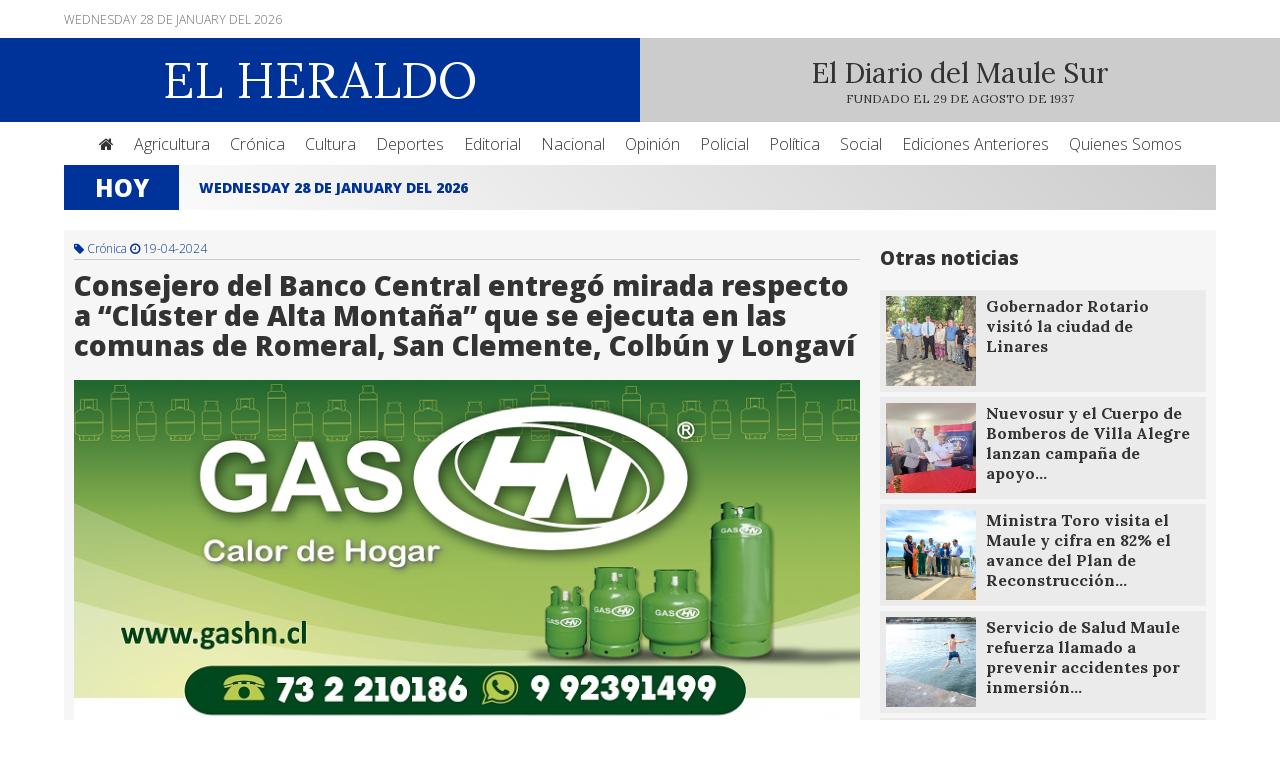

--- FILE ---
content_type: text/html; charset=UTF-8
request_url: https://www.diarioelheraldo.cl/noticia/consejero-del-banco-central-entrego-mirada-respecto-a-cluster-de-alta-montana-que-se-ejecuta-en-las-comunas-de-romeral-san-clemente-colbun-y-longavi
body_size: 5267
content:
  <!doctype html><html lang="es"><head><title>Consejero del Banco Central entregó mirada respecto a “Clúster de Alta Montaña” que se ejecuta en las comunas de Romeral, San Clemente, Colbún y Longaví</title><meta name="description" content="-	En su visita a la región del Maule, el ingeniero brindó una clase magistral de política monetaria   en la facultad de Economía y Negocios de la Universidad…"><meta name="robots" content="index,follow"><meta property="og:url" content="https://www.diarioelheraldo.cl/noticia/consejero-del-banco-central-entrego-mirada-respecto-a-cluster-de-alta-montana-que-se-ejecuta-en-las-comunas-de-romeral-san-clemente-colbun-y-longavi"><meta property="og:image" content="https://www.diarioelheraldo.cl/imagenes/h89890729d23e12728c1d.jpg"><meta property="og:title" content="Consejero del Banco Central entregó mirada respecto a “Clúster de Alta Montaña” que se ejecuta en las comunas de Romeral, San Clemente, Colbún y Longaví"><meta property="og:type" content="website"><meta property="og:site_name" content="Consejero del Banco Central entregó mirada respecto a “Clúster de Alta Montaña” que se ejecuta en las comunas de Romeral, San Clemente, Colbún y Longaví"><meta property="og:description" content="-	En su visita a la región del Maule, el ingeniero brindó una clase magistral de política monetaria   en la facultad de Economía y Negocios de la Universidad…"><meta name="twitter:card" content="summary"><meta name="twitter:url" content="https://www.diarioelheraldo.cl/noticia/consejero-del-banco-central-entrego-mirada-respecto-a-cluster-de-alta-montana-que-se-ejecuta-en-las-comunas-de-romeral-san-clemente-colbun-y-longavi"><meta name="twitter:title" content="Consejero del Banco Central entregó mirada respecto a “Clúster de Alta Montaña” que se ejecuta en las comunas de Romeral, San Clemente, Colbún y Longaví"><meta name="twitter:description" content="-	En su visita a la región del Maule, el ingeniero brindó una clase magistral de política monetaria   en la facultad de Economía y Negocios de la Universidad…"><meta name="twitter:image" content="https://www.diarioelheraldo.cl/imagenes/h89890729d23e12728c1d.jpg"><link rel="canonical" href="https://www.diarioelheraldo.cl/noticia/consejero-del-banco-central-entrego-mirada-respecto-a-cluster-de-alta-montana-que-se-ejecuta-en-las-comunas-de-romeral-san-clemente-colbun-y-longavi"><meta charset="UTF-8"><base href="https://www.diarioelheraldo.cl"><meta name="viewport" content="width=device-width,initial-scale=1,maximum-scale=1,user-scalable=no"><meta name="keywords" content="Diario, Linares, Heraldo, Región, Maule, Cauquenes, Talca, Linares, Curicó, Noticias"><meta name="distribution" content=""><meta name="author" content="Diario El Heraldo"><meta name="copyright" content="Diario El Heraldo"><meta name="format-detection" content="telephone=no"><meta name="google-play-app" content="app-id=cl.hazloweb.diarioelheraldo"><link href="https://www.diarioelheraldo.cl/imagenes/" rel="shortcut icon"><link href="https://www.diarioelheraldo.cl/imagenes/" rel="apple-touch-icon" sizes="57x57"><link href="https://www.diarioelheraldo.cl/imagenes/" rel="apple-touch-icon" sizes="72x72"><link href="https://www.diarioelheraldo.cl/imagenes/" rel="apple-touch-icon" sizes="114x114"><link href="https://www.diarioelheraldo.cl/imagenes/" rel="apple-touch-icon" sizes="144x144"><link href="https://www.diarioelheraldo.cl/feed.php" rel="alternate" type="application/rss+xml" title="Diario El Heraldo"><link rel="alternate" hreflang="es" href="https://www.diarioelheraldo.cl"><meta name="twitter:site" content="@ElHeraldoMaule"><meta name="twitter:creator" content="@ElHeraldoMaule"><link href="css/diarioelheraldo.css" rel="stylesheet" type="text/css"><link href="css/app.css" rel="stylesheet" type="text/css"><link href="https://maxcdn.bootstrapcdn.com/font-awesome/4.5.0/css/font-awesome.min.css" rel="stylesheet"><script src="js/jquery.js"></script>
<script src="js/carrusel.js"></script>
<script src="js/textarea.js"></script>
<script src="js/buscaradmin.js"></script>
<script src="js/validador.js"></script>
<script src="js/jqueryvalidation.js"></script>
<script src="js/app.js"></script>
<script src="js/popup.js"></script>

<script type="text/javascript">
$(document).ready(function() {
    $('#content_popup').bPopup({
        speed: 650,
        transition: 'slideDown'
    });
});
</script>

<script>
$(function() { $.smartbanner({
title: 'Diario El Heraldo Linares',
author: null, 
price: 'Descargue Gratis nuestra app!',
appStoreLanguage: 'es',
inGooglePlay: 'Google Play',
GooglePlayParams: null,
icon: null,
iconGloss: null, 
url: null, 
button: 'Descargar',
scale: 'auto',
speedIn: 300,
speedOut: 400,
daysHidden: 15,
daysReminder: 90,
force: null,
hideOnInstall: true,
layer: false,
iOSUniversalApp: true,     
appendToSelector: 'body',
onInstall: function() {
// alert('Click install');
},
onClose: function() {
// alert('Click close');
}
}) } )
</script>

<!-- SDK FACEBOOK -->

<div id="fb-root"></div>
<script>(function(d, s, id) {
var js, fjs = d.getElementsByTagName(s)[0];
if (d.getElementById(id)) return;
js = d.createElement(s); js.id = id;
js.src = "//connect.facebook.net/es_LA/sdk.js#xfbml=1&version=v2.4";
fjs.parentNode.insertBefore(js, fjs);
}(document, 'script', 'facebook-jssdk'));</script>

<!-- ADD THIS -->

<script type="text/javascript" src="//s7.addthis.com/js/300/addthis_widget.js#pubid=ra-55f252b8610d56d8"></script>

<!-- TEXTAREA -->

<script>
$().ready(function(){
$("#area1").autoResize();
});
$().ready(function(){
$("#area2").autoResize();
});
</script>

<!-- ELIMINAR -->

<script>
function clicked(e)
{
if(!confirm('Deseas eliminar este contenido?'))e.preventDefault();
}
</script>

<!-- GOOGLE ANALYTICS -->

<script>
(function(i,s,o,g,r,a,m){i['GoogleAnalyticsObject']=r;i[r]=i[r]||function(){
(i[r].q=i[r].q||[]).push(arguments)},i[r].l=1*new Date();a=s.createElement(o),
m=s.getElementsByTagName(o)[0];a.async=1;a.src=g;m.parentNode.insertBefore(a,m)
})(window,document,'script','//www.google-analytics.com/analytics.js','ga');
ga('create', 'UA-67521248-1', 'auto');
ga('send', 'pageview');
</script>

</head><body><div class="container"><div class="header"><div class="header_top"><div class="web"><div class="columna50 middle left mobb">Wednesday 28 de January del 2026</div><div class="columna50 middle right mobb"></div></div></div><div class="header_bottom"><div class="columna50 middle center logo"><a href="https://www.diarioelheraldo.cl"><div class="logotipo">EL HERALDO</div></a></div><div class="columna50 middle center slogan"><div class="slogan">El Diario del Maule Sur</div><div class="fundacion">FUNDADO EL 29 DE AGOSTO DE 1937</div></div></div><div class="header_menu"><div class="web"><li class="header_link"><a href="https://www.diarioelheraldo.cl"><i class="fa fa-home"></i></a></li><li class="header_link"><a href="categoria/agricultura">Agricultura</a></li><li class="header_link"><a href="categoria/cronica">Crónica</a></li><li class="header_link"><a href="categoria/cultura">Cultura</a></li><li class="header_link"><a href="categoria/deportes">Deportes</a></li><li class="header_link"><a href="categoria/editorial">Editorial</a></li><li class="header_link"><a href="categoria/nacional">Nacional</a></li><li class="header_link"><a href="categoria/opinion">Opinión</a></li><li class="header_link"><a href="categoria/policial">Policial</a></li><li class="header_link"><a href="categoria/politica">Política</a></li><li class="header_link"><a href="categoria/social">Social</a></li><li class="header_link"><a href="corporativo/ediciones-anteriores">Ediciones Anteriores</a></li><li class="header_link"><a href="corporativo/quienes-somos">Quienes Somos</a></li></div></div><div class="header_mobile"><div class="web"><select onchange="location = this.value" class="select"><option value="">Menú</option><option value="https://www.diarioelheraldo.cl">Portada</option><option value="https://www.diarioelheraldo.cl/categoria/agricultura">Agricultura</option><option value="https://www.diarioelheraldo.cl/categoria/cronica">Crónica</option><option value="https://www.diarioelheraldo.cl/categoria/cultura">Cultura</option><option value="https://www.diarioelheraldo.cl/categoria/deportes">Deportes</option><option value="https://www.diarioelheraldo.cl/categoria/editorial">Editorial</option><option value="https://www.diarioelheraldo.cl/categoria/nacional">Nacional</option><option value="https://www.diarioelheraldo.cl/categoria/opinion">Opinión</option><option value="https://www.diarioelheraldo.cl/categoria/policial">Policial</option><option value="https://www.diarioelheraldo.cl/categoria/politica">Política</option><option value="https://www.diarioelheraldo.cl/categoria/social">Social</option><option value="https://www.diarioelheraldo.cl/corporativo/quienes-somos">Quienes Somos</option><option value="https://www.diarioelheraldo.cl/corporativo/ediciones-anteriores">Ediciones Anteriores</option></select></div></div></div><div class="content"><div class="web"><div class="contenedor_hoy"><div class="thoy">Hoy</div><div class="tnot"><div id="nhoy" class="owl-carousel"><div class="ttit">Wednesday 28 de January del 2026</div></div></div></div>
<script>
$(document).ready(function() {
$("#nhoy").owlCarousel({
autoPlay: 4000,
pagination : false,
responsive : true,
items : 1,
stopOnHover : true,
itemsDesktop : [1199,1],
itemsDesktopSmall : [979,1],
itemsTablet : [768,1],
itemsMobile	: [479,1]
});
});
</script><div class="colnoticia100"><div class="columna70 top colmargen"><div class="categoria"><i class="fa fa-tag"></i> Crónica <i class="fa fa-clock-o"></i> 19-04-2024</div><div class="titulo_destacada">Consejero del Banco Central entregó mirada respecto a “Clúster de Alta Montaña” que se ejecuta en las comunas de Romeral, San Clemente, Colbún y Longaví</div><div class="mpublicidad"><a href="seguimiento.php?seguimiento=1870182423&procedencia=https://www.diarioelheraldo.cl/noticia/consejero-del-banco-central-entrego-mirada-respecto-a-cluster-de-alta-montana-que-se-ejecuta-en-las-comunas-de-romeral-san-clemente-colbun-y-longavi" target="_blank" rel="nofollow"><img src="imagenes/h1ceb2f1b082917996881.PNG" alt="Publicidad 12" title="Publicidad 12" class="fpublicidad"></a></div><div id="owl-demo" class="owl-carousel galeria"><img class="fnoticia2" src="imagenes/h89890729d23e12728c1d.jpg" alt="Consejero del Banco Central entregó mirada respecto a “Clúster de Alta Montaña” que se ejecuta en las comunas de Romeral, San Clemente, Colbún y Longaví" title="Consejero del Banco Central entregó mirada respecto a “Clúster de Alta Montaña” que se ejecuta en las comunas de Romeral, San Clemente, Colbún y Longaví"></div>
<script>
$(document).ready(function() {
$("#owl-demo").owlCarousel({
navigation : false,
pagination : true,
autoPlay : 3000,
slideSpeed : 300,
paginationSpeed : 400,
autoHeight : true,
lazyLoad : true,
singleItem : true
});
});
</script><div class="addthis_sharing_toolbox"></div><div class="contenido_not">-	En su visita a la región del Maule, el ingeniero brindó una clase magistral de política monetaria   en la facultad de Economía y Negocios de la Universidad de Talca, además aprovecho para referirse al importante proyecto que ejecuta el Centro de Competitividad de la casa estatal.<br />
Hasta la facultad de Economía y Negocios llegó el consejero del Banco Central, Alberto Naudon, para brindar una clase magistral de política monetaria a los estudiantes de la Universidad estatal, a su vez el destacado ingeniero aprovecho de referirse al proyecto que ejecuta el Centro de Competitividad de la misma facultad y que tiene como objetivo potenciar  el  Turismo de Alta Montaña en las comunas de Longaví, Romeral, Colbún y San Clemente.<br />
“Sin lugar a dudas que muchas actividades existen, lo que los economistas llamamos economías de escala, por lo tanto, juntar varias empresas y agentes que están haciendo actividades similares puede ser muy beneficioso. Me imagino que en áreas como el turismo donde hay un hotel es Bueno, pero que haya varios hoteles, lo hace más atractivo a una zona, genera externalidades positivas, entonces me parece a mí que un Clúster puede ser una buena idea para potenciar el desarrollo económico de la región todo el potencial que existe en la cordillera del Maule”.<br />
Asimismo, El director del Centro y académico de la Facultad de Economía y Negocios, Jorge Navarrete, manifestó que, “el proyecto comprende la implementación de tres productos: Diseño de un grupo multidisciplinario (Clúster) en turismo de alta montaña, reportes de vigilancia tecnológica y de inteligencia competitiva y un perfil de políticas públicas subnacional en turismo de montaña”. <br />
Finalmente, el académico, declaró que, “Son 75 Pymes e instituciones del sector público y económico del Maule que se encuentran participando de este proyecto junto a la Universidad de Talca, el objetivo es claro que es potenciar el turismo de Alta Montaña en el Maule, por ese motivo era imperioso poder diseñar prácticas modernas, una nueva forma de poder relacionarse con los actores económicos y las instituciones públicas del Estado.”<br />
<br />
</div><div class="fb-like" data-href="https://www.es-la.facebook.com/diarioelheraldo.cl/" data-layout="button_count" data-action="like" data-show-faces="true" data-share="false"></div><div class="publicado_por"><i class="fa fa-user"></i> Freddy Mora | <a href="contenidos/imprimir/consejero-del-banco-central-entrego-mirada-respecto-a-cluster-de-alta-montana-que-se-ejecuta-en-las-comunas-de-romeral-san-clemente-colbun-y-longavi" target="_blank" title="Consejero del Banco Central entregó mirada respecto a “Clúster de Alta Montaña” que se ejecuta en las comunas de Romeral, San Clemente, Colbún y Longaví" rel="nofollow"><i class="fa fa-print"></i> Imprimir</a> | <i class="fa fa-eye"></i> 810</div><div class="comentarios"><div class="fb-comments" data-href="https://www.diarioelheraldo.cl/noticia/consejero-del-banco-central-entrego-mirada-respecto-a-cluster-de-alta-montana-que-se-ejecuta-en-las-comunas-de-romeral-san-clemente-colbun-y-longavi" data-width="100%" data-numposts="5"></div></div></div><div class="columna30 top colmargen"><div class="relacionados"><h3>Otras noticias</h3><div class="mpublicidad"></div><a href="noticia/gobernador-rotario-visito-la-ciudad-de-linares" alt="Gobernador Rotario visitó la ciudad de Linares" title="Gobernador Rotario visitó la ciudad de Linares"><div class="item_relacionado"><div class="item_foto top"><img src="imagenes/2c91c6d53ca98db1428b.jpg" alt="Gobernador Rotario visitó la ciudad de Linares" class="item_small"></div><div class="item_titulo top">Gobernador Rotario visitó la ciudad de Linares</div></div></a><a href="noticia/nuevosur-y-el-cuerpo-de-bomberos-de-villa-alegre-lanzan-campana-de-apoyo-financiero-" alt="Nuevosur y el Cuerpo de Bomberos de Villa Alegre lanzan campaña de apoyo financiero  " title="Nuevosur y el Cuerpo de Bomberos de Villa Alegre lanzan campaña de apoyo financiero  "><div class="item_relacionado"><div class="item_foto top"><img src="imagenes/5b8c58c77bd9b3bab51b.jpeg" alt="Nuevosur y el Cuerpo de Bomberos de Villa Alegre lanzan campaña de apoyo financiero  " class="item_small"></div><div class="item_titulo top">Nuevosur y el Cuerpo de Bomberos de Villa Alegre lanzan campaña de apoyo…</div></div></a><a href="noticia/ministra-toro-visita-el-maule-y-cifra-en-82-el-avance-del-plan-de-reconstruccion-por-las-inundaciones-del-2023" alt="Ministra Toro visita el Maule y cifra en 82% el avance del Plan de Reconstrucción por las inundaciones del 2023" title="Ministra Toro visita el Maule y cifra en 82% el avance del Plan de Reconstrucción por las inundaciones del 2023"><div class="item_relacionado"><div class="item_foto top"><img src="imagenes/413e8a0b5fc5399a6014.jpg" alt="Ministra Toro visita el Maule y cifra en 82% el avance del Plan de Reconstrucción por las inundaciones del 2023" class="item_small"></div><div class="item_titulo top">Ministra Toro visita el Maule y cifra en 82% el avance del Plan de Reconstrucción…</div></div></a><a href="noticia/servicio-de-salud-maule-refuerza-llamado-a-prevenir-accidentes-por-inmersion-en-el-maule" alt="Servicio de Salud Maule refuerza llamado a prevenir accidentes por inmersión en el Maule" title="Servicio de Salud Maule refuerza llamado a prevenir accidentes por inmersión en el Maule"><div class="item_relacionado"><div class="item_foto top"><img src="imagenes/33c8a9a520ff014a8d68.jpg" alt="Servicio de Salud Maule refuerza llamado a prevenir accidentes por inmersión en el Maule" class="item_small"></div><div class="item_titulo top">Servicio de Salud Maule refuerza llamado a prevenir accidentes por inmersión…</div></div></a><a href="noticia/centro-oftalmologico-ucm-cierra-su-primer-ano-de-funcionamiento-con-mas-de-500-atenciones-y-un-impacto-clave-en-la-salud-de-pacientes" alt="Centro Oftalmológico UCM cierra su primer año de funcionamiento con más de 500 atenciones y un impacto clave en la salud de pacientes" title="Centro Oftalmológico UCM cierra su primer año de funcionamiento con más de 500 atenciones y un impacto clave en la salud de pacientes"><div class="item_relacionado"><div class="item_foto top"><img src="imagenes/b4887a63785303f8cba5.JPG" alt="Centro Oftalmológico UCM cierra su primer año de funcionamiento con más de 500 atenciones y un impacto clave en la salud de pacientes" class="item_small"></div><div class="item_titulo top">Centro Oftalmológico UCM cierra su primer año de funcionamiento con más…</div></div></a><div class="mpublicidad"></div><div class="mpublicidad"></div><div class="mpublicidad"></div></div><div class="fb-page" data-href="https://www.facebook.com/El-Heraldo-Linares-748365235309433/timeline/" data-small-header="false" data-adapt-container-width="true" data-hide-cover="false" data-show-facepile="true" data-show-posts="false"></div></div></div></div><div class="footer"><div class="web"><div class="columna50 middle left"><a href="https://www.diarioelheraldo.cl">Diario El Heraldo</a><br>Yumbel 658 Linares Región del Maule<br><a href="mailto:diarioheraldo.linares@gmail.com?Subject=Contacto">diarioheraldo.linares@gmail.com</a> - <a href="mailto:publicidad.elheraldo@gmail.com ?Subject=Contacto">publicidad.elheraldo@gmail.com </a><br><a href="tel:732210069">732210069</a> - <a href="tel:732210069">732214656</a><br><div class="social"><a href="https://www.es-la.facebook.com/diarioelheraldo.cl/" target="_blank" title="facebook" rel="nofollow"><i class="fa fas fa-facebook-square"></i></a></div></div><div class="columna50 middle right"><div class="desktop"><a href="corporativo/quienes-somos">Quienes Somos</a> | <a href="corporativo/ediciones-anteriores">Ediciones Anteriores</a> | <a href="corporativo/link-de-interes">Link de Interés</a> | <a href="corporativo/contacto">Contacto</a></div><div class="mobile"><div class="martop"><a href="corporativo/quienes-somos" class="footerlink">Quienes Somos</a><a href="corporativo/ediciones-anteriores" class="footerlink">Ediciones Anteriores</a><a href="corporativo/link-de-interes" class="footerlink">Link de Interés</a><a href="corporativo/contacto" class="footerlink">Contacto</a></div></div></div><div class="copyright"><div class="columna50 top left">Quedan todos los derechos reservados Diario El Heraldo &copy; 2026 | <a href="https://www.diarioelheraldo.cl/login" title="Login"><i class="fa fa-user"></i> </a></div><div class="columna50 top right"><a href="https://www.diarioelheraldo.cl" target="_blank" title="Diario El Heraldo">Desarrolla Diario El Heraldo</a> | Optimizado y disponible para <i class="fa fa-chrome"></i> <i class="fa fa-firefox"></i> <i class="fa fa-safari"></i> <i class="fa fa-internet-explorer"></i> <i class="fa fa-opera"></i> <i class="fa fa-edge"></i></div></div></div></div></div></body></html>

--- FILE ---
content_type: text/javascript
request_url: https://www.diarioelheraldo.cl/js/buscaradmin.js
body_size: 527
content:
function loadXMLDoc()
{
var xmlhttp;
var n=document.getElementById('admin').value;
if(n==''){
document.getElementById("resultadoAdmin").innerHTML="";
return;
}
if (window.XMLHttpRequest)
{// code for IE7+, Firefox, Chrome, Opera, Safari
xmlhttp=new XMLHttpRequest();
}
else
{// code for IE6, IE5
xmlhttp=new ActiveXObject("Microsoft.XMLHTTP");
}
xmlhttp.onreadystatechange=function()
{
if (xmlhttp.readyState==4 && xmlhttp.status==200)
{
document.getElementById("resultadoAdmin").innerHTML=xmlhttp.responseText;
}
}
xmlhttp.open("POST","funciones/buscaradmin.php",true);
xmlhttp.setRequestHeader("Content-type","application/x-www-form-urlencoded");
xmlhttp.send("q="+n);
}